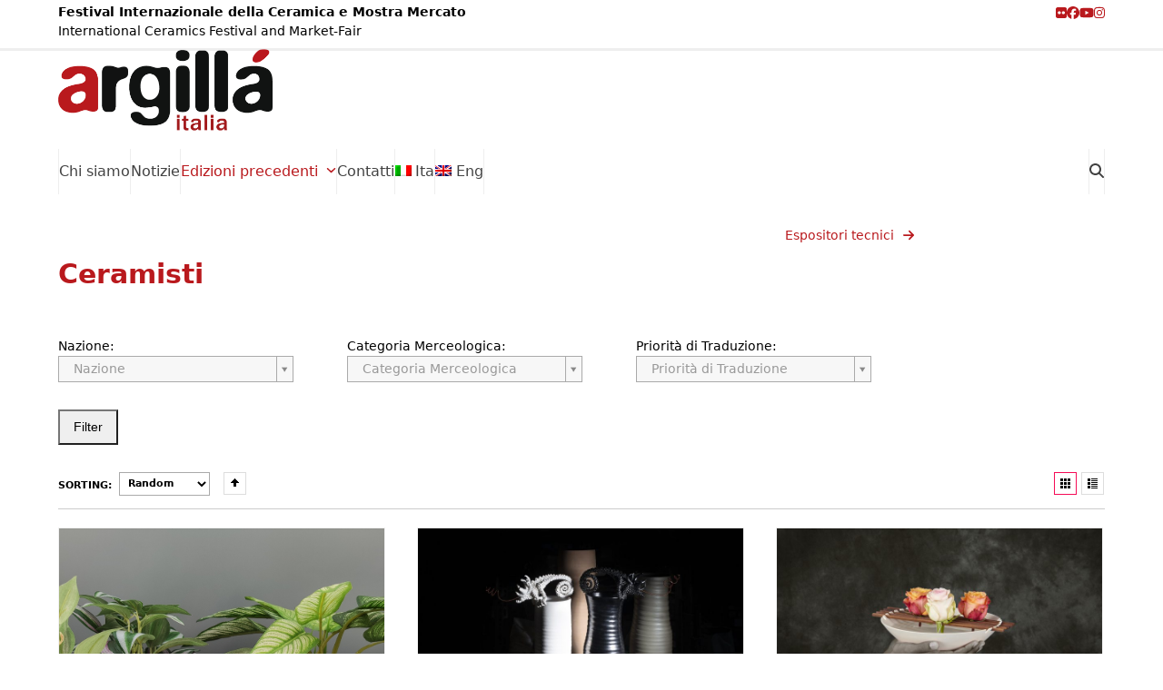

--- FILE ---
content_type: text/html; charset=UTF-8
request_url: https://www.argilla-italia.it/espositori-ceramisti/?set_order=desc&spg-page=5
body_size: 15773
content:
<!DOCTYPE html>
<html lang="it-IT" class="wpex-classic-style">
<head>
<meta charset="UTF-8">
<link rel="profile" href="http://gmpg.org/xfn/11">
<script type="text/javascript">
							var spg_ajax = "https://www.argilla-italia.it/wp-admin/admin-ajax.php";
							var spg_current_url = "https://www.argilla-italia.it/espositori-ceramisti/";
							</script><meta name='robots' content='index, follow, max-image-preview:large, max-snippet:-1, max-video-preview:-1' />
<meta name="viewport" content="width=device-width, initial-scale=1">

	<!-- This site is optimized with the Yoast SEO plugin v26.8 - https://yoast.com/product/yoast-seo-wordpress/ -->
	<title>Espositori Ceramisti - Argilla Italia</title>
	<meta name="description" content="Ceramisti" />
	<link rel="canonical" href="https://www.argilla-italia.it/espositori-ceramisti/" />
	<meta property="og:locale" content="it_IT" />
	<meta property="og:type" content="article" />
	<meta property="og:title" content="Espositori Ceramisti - Argilla Italia" />
	<meta property="og:url" content="https://www.argilla-italia.it/espositori-ceramisti/" />
	<meta property="og:site_name" content="Argilla Italia" />
	<meta property="article:publisher" content="https://www.facebook.com/argillaitalia/" />
	<meta property="article:modified_time" content="2022-07-25T10:38:58+00:00" />
	<meta name="twitter:card" content="summary_large_image" />
	<meta name="twitter:site" content="@argillaitalia" />
	<meta name="twitter:label1" content="Tempo di lettura stimato" />
	<meta name="twitter:data1" content="1 minuto" />
	<script type="application/ld+json" class="yoast-schema-graph">{"@context":"https://schema.org","@graph":[{"@type":"WebPage","@id":"https://www.argilla-italia.it/espositori-ceramisti/","url":"https://www.argilla-italia.it/espositori-ceramisti/","name":"Espositori Ceramisti - Argilla Italia","isPartOf":{"@id":"https://www.argilla-italia.it/#website"},"datePublished":"2018-07-24T13:26:55+00:00","dateModified":"2022-07-25T10:38:58+00:00","breadcrumb":{"@id":"https://www.argilla-italia.it/espositori-ceramisti/#breadcrumb"},"inLanguage":"it-IT","potentialAction":[{"@type":"ReadAction","target":["https://www.argilla-italia.it/espositori-ceramisti/"]}]},{"@type":"BreadcrumbList","@id":"https://www.argilla-italia.it/espositori-ceramisti/#breadcrumb","itemListElement":[{"@type":"ListItem","position":1,"name":"Home","item":"https://www.argilla-italia.it/"},{"@type":"ListItem","position":2,"name":"Espositori Ceramisti"}]},{"@type":"WebSite","@id":"https://www.argilla-italia.it/#website","url":"https://www.argilla-italia.it/","name":"Argilla Italia","description":"Festival Internazionale della Ceramica e Mostra Mercato","publisher":{"@id":"https://www.argilla-italia.it/#organization"},"potentialAction":[{"@type":"SearchAction","target":{"@type":"EntryPoint","urlTemplate":"https://www.argilla-italia.it/?s={search_term_string}"},"query-input":{"@type":"PropertyValueSpecification","valueRequired":true,"valueName":"search_term_string"}}],"inLanguage":"it-IT"},{"@type":"Organization","@id":"https://www.argilla-italia.it/#organization","name":"Argillà Italia","url":"https://www.argilla-italia.it/","logo":{"@type":"ImageObject","inLanguage":"it-IT","@id":"https://www.argilla-italia.it/#/schema/logo/image/","url":"https://www.argilla-italia.it/wp-content/uploads/2017/05/logo_argilla-italia.png","contentUrl":"https://www.argilla-italia.it/wp-content/uploads/2017/05/logo_argilla-italia.png","width":459,"height":175,"caption":"Argillà Italia"},"image":{"@id":"https://www.argilla-italia.it/#/schema/logo/image/"},"sameAs":["https://www.facebook.com/argillaitalia/","https://x.com/argillaitalia","https://www.youtube.com/user/argillaitalia"]}]}</script>
	<!-- / Yoast SEO plugin. -->


<link rel="alternate" type="application/rss+xml" title="Argilla Italia &raquo; Feed" href="https://www.argilla-italia.it/feed/" />
<link rel="alternate" type="application/rss+xml" title="Argilla Italia &raquo; Feed dei commenti" href="https://www.argilla-italia.it/comments/feed/" />
<link rel="alternate" title="oEmbed (JSON)" type="application/json+oembed" href="https://www.argilla-italia.it/wp-json/oembed/1.0/embed?url=https%3A%2F%2Fwww.argilla-italia.it%2Fespositori-ceramisti%2F" />
<link rel="alternate" title="oEmbed (XML)" type="text/xml+oembed" href="https://www.argilla-italia.it/wp-json/oembed/1.0/embed?url=https%3A%2F%2Fwww.argilla-italia.it%2Fespositori-ceramisti%2F&#038;format=xml" />
<style id='wp-img-auto-sizes-contain-inline-css'>
img:is([sizes=auto i],[sizes^="auto," i]){contain-intrinsic-size:3000px 1500px}
/*# sourceURL=wp-img-auto-sizes-contain-inline-css */
</style>
<link rel='stylesheet' id='js_composer_front-css' href='https://www.argilla-italia.it/wp-content/plugins/js_composer/assets/css/js_composer.min.css?ver=8.7.2' media='all' />
<link rel='stylesheet' id='events-manager-css' href='https://www.argilla-italia.it/wp-content/plugins/events-manager/includes/css/events-manager.min.css?ver=7.2.3.1' media='all' />
<link rel='stylesheet' id='wpml-legacy-dropdown-0-css' href='https://www.argilla-italia.it/wp-content/plugins/sitepress-multilingual-cms/templates/language-switchers/legacy-dropdown/style.min.css?ver=1' media='all' />
<style id='wpml-legacy-dropdown-0-inline-css'>
.wpml-ls-statics-shortcode_actions, .wpml-ls-statics-shortcode_actions .wpml-ls-sub-menu, .wpml-ls-statics-shortcode_actions a {border-color:#cdcdcd;}.wpml-ls-statics-shortcode_actions a, .wpml-ls-statics-shortcode_actions .wpml-ls-sub-menu a, .wpml-ls-statics-shortcode_actions .wpml-ls-sub-menu a:link, .wpml-ls-statics-shortcode_actions li:not(.wpml-ls-current-language) .wpml-ls-link, .wpml-ls-statics-shortcode_actions li:not(.wpml-ls-current-language) .wpml-ls-link:link {color:#444444;background-color:#ffffff;}.wpml-ls-statics-shortcode_actions .wpml-ls-sub-menu a:hover,.wpml-ls-statics-shortcode_actions .wpml-ls-sub-menu a:focus, .wpml-ls-statics-shortcode_actions .wpml-ls-sub-menu a:link:hover, .wpml-ls-statics-shortcode_actions .wpml-ls-sub-menu a:link:focus {color:#000000;background-color:#eeeeee;}.wpml-ls-statics-shortcode_actions .wpml-ls-current-language > a {color:#444444;background-color:#ffffff;}.wpml-ls-statics-shortcode_actions .wpml-ls-current-language:hover>a, .wpml-ls-statics-shortcode_actions .wpml-ls-current-language>a:focus {color:#000000;background-color:#eeeeee;}
/*# sourceURL=wpml-legacy-dropdown-0-inline-css */
</style>
<link rel='stylesheet' id='wpml-menu-item-0-css' href='https://www.argilla-italia.it/wp-content/plugins/sitepress-multilingual-cms/templates/language-switchers/menu-item/style.min.css?ver=1' media='all' />
<link rel='stylesheet' id='parent-style-css' href='https://www.argilla-italia.it/wp-content/themes/Total/style.css?ver=6.5' media='all' />
<link rel='stylesheet' id='wpex-style-css' href='https://www.argilla-italia.it/wp-content/themes/total-child-theme-master/style.css?ver=6.5' media='all' />
<link rel='stylesheet' id='wpex-mobile-menu-breakpoint-max-css' href='https://www.argilla-italia.it/wp-content/themes/Total/assets/css/frontend/breakpoints/max.min.css?ver=6.5' media='only screen and (max-width:959px)' />
<link rel='stylesheet' id='wpex-mobile-menu-breakpoint-min-css' href='https://www.argilla-italia.it/wp-content/themes/Total/assets/css/frontend/breakpoints/min.min.css?ver=6.5' media='only screen and (min-width:960px)' />
<link rel='stylesheet' id='vcex-shortcodes-css' href='https://www.argilla-italia.it/wp-content/themes/Total/assets/css/frontend/vcex-shortcodes.min.css?ver=6.5' media='all' />
<link rel='stylesheet' id='taxopress-frontend-css-css' href='https://www.argilla-italia.it/wp-content/plugins/simple-tags/assets/frontend/css/frontend.css?ver=3.42.0' media='all' />
<link rel='stylesheet' id='wpex-wpbakery-css' href='https://www.argilla-italia.it/wp-content/themes/Total/assets/css/frontend/wpbakery.min.css?ver=6.5' media='all' />
<link rel='stylesheet' id='post-transitions-css' href='https://www.argilla-italia.it/wp-content/plugins/sortable-post-grid/css/transitions.css?ver=357ffa8ee4c1ed4ca7e45188df849e1e' media='all' />
<link rel='stylesheet' id='post-select2-css' href='https://www.argilla-italia.it/wp-content/plugins/sortable-post-grid/css/select2.css?ver=357ffa8ee4c1ed4ca7e45188df849e1e' media='all' />
<link rel='stylesheet' id='post-sortable-normal-css' href='https://www.argilla-italia.it/wp-content/plugins/sortable-post-grid/css/sortable-normal.css?ver=357ffa8ee4c1ed4ca7e45188df849e1e' media='all' />
<link rel='stylesheet' id='post-select2-bootstrap-css' href='https://www.argilla-italia.it/wp-content/plugins/sortable-post-grid/css/select2-bootstrap.css?ver=357ffa8ee4c1ed4ca7e45188df849e1e' media='all' />
<script src="https://www.argilla-italia.it/wp-includes/js/jquery/jquery.min.js?ver=3.7.1" id="jquery-core-js"></script>
<script src="https://www.argilla-italia.it/wp-includes/js/jquery/jquery-migrate.min.js?ver=3.4.1" id="jquery-migrate-js"></script>
<script src="https://www.argilla-italia.it/wp-includes/js/jquery/ui/core.min.js?ver=1.13.3" id="jquery-ui-core-js"></script>
<script src="https://www.argilla-italia.it/wp-includes/js/jquery/ui/mouse.min.js?ver=1.13.3" id="jquery-ui-mouse-js"></script>
<script src="https://www.argilla-italia.it/wp-includes/js/jquery/ui/sortable.min.js?ver=1.13.3" id="jquery-ui-sortable-js"></script>
<script src="https://www.argilla-italia.it/wp-includes/js/jquery/ui/datepicker.min.js?ver=1.13.3" id="jquery-ui-datepicker-js"></script>
<script id="jquery-ui-datepicker-js-after">
jQuery(function(jQuery){jQuery.datepicker.setDefaults({"closeText":"Chiudi","currentText":"Oggi","monthNames":["Gennaio","Febbraio","Marzo","Aprile","Maggio","Giugno","Luglio","Agosto","Settembre","Ottobre","Novembre","Dicembre"],"monthNamesShort":["Gen","Feb","Mar","Apr","Mag","Giu","Lug","Ago","Set","Ott","Nov","Dic"],"nextText":"Prossimo","prevText":"Precedente","dayNames":["domenica","luned\u00ec","marted\u00ec","mercoled\u00ec","gioved\u00ec","venerd\u00ec","sabato"],"dayNamesShort":["Dom","Lun","Mar","Mer","Gio","Ven","Sab"],"dayNamesMin":["D","L","M","M","G","V","S"],"dateFormat":"d MM yy","firstDay":1,"isRTL":false});});
//# sourceURL=jquery-ui-datepicker-js-after
</script>
<script src="https://www.argilla-italia.it/wp-includes/js/jquery/ui/resizable.min.js?ver=1.13.3" id="jquery-ui-resizable-js"></script>
<script src="https://www.argilla-italia.it/wp-includes/js/jquery/ui/draggable.min.js?ver=1.13.3" id="jquery-ui-draggable-js"></script>
<script src="https://www.argilla-italia.it/wp-includes/js/jquery/ui/controlgroup.min.js?ver=1.13.3" id="jquery-ui-controlgroup-js"></script>
<script src="https://www.argilla-italia.it/wp-includes/js/jquery/ui/checkboxradio.min.js?ver=1.13.3" id="jquery-ui-checkboxradio-js"></script>
<script src="https://www.argilla-italia.it/wp-includes/js/jquery/ui/button.min.js?ver=1.13.3" id="jquery-ui-button-js"></script>
<script src="https://www.argilla-italia.it/wp-includes/js/jquery/ui/dialog.min.js?ver=1.13.3" id="jquery-ui-dialog-js"></script>
<script id="events-manager-js-extra">
var EM = {"ajaxurl":"https://www.argilla-italia.it/wp-admin/admin-ajax.php?em_lang=it_IT&lang=it","locationajaxurl":"https://www.argilla-italia.it/wp-admin/admin-ajax.php?action=locations_search&em_lang=it_IT&lang=it","firstDay":"1","locale":"it","dateFormat":"yy-mm-dd","ui_css":"https://www.argilla-italia.it/wp-content/plugins/events-manager/includes/css/jquery-ui/build.min.css","show24hours":"1","is_ssl":"1","autocomplete_limit":"10","calendar":{"breakpoints":{"small":560,"medium":908,"large":false},"month_format":"M Y"},"phone":"","datepicker":{"format":"d/m","locale":"it"},"search":{"breakpoints":{"small":650,"medium":850,"full":false}},"url":"https://www.argilla-italia.it/wp-content/plugins/events-manager","assets":{"input.em-uploader":{"js":{"em-uploader":{"url":"https://www.argilla-italia.it/wp-content/plugins/events-manager/includes/js/em-uploader.js?v=7.2.3.1","event":"em_uploader_ready"}}},".em-event-editor":{"js":{"event-editor":{"url":"https://www.argilla-italia.it/wp-content/plugins/events-manager/includes/js/events-manager-event-editor.js?v=7.2.3.1","event":"em_event_editor_ready"}},"css":{"event-editor":"https://www.argilla-italia.it/wp-content/plugins/events-manager/includes/css/events-manager-event-editor.min.css?v=7.2.3.1"}},".em-recurrence-sets, .em-timezone":{"js":{"luxon":{"url":"luxon/luxon.js?v=7.2.3.1","event":"em_luxon_ready"}}},".em-booking-form, #em-booking-form, .em-booking-recurring, .em-event-booking-form":{"js":{"em-bookings":{"url":"https://www.argilla-italia.it/wp-content/plugins/events-manager/includes/js/bookingsform.js?v=7.2.3.1","event":"em_booking_form_js_loaded"}}},"#em-opt-archetypes":{"js":{"archetypes":"https://www.argilla-italia.it/wp-content/plugins/events-manager/includes/js/admin-archetype-editor.js?v=7.2.3.1","archetypes_ms":"https://www.argilla-italia.it/wp-content/plugins/events-manager/includes/js/admin-archetypes.js?v=7.2.3.1","qs":"qs/qs.js?v=7.2.3.1"}}},"cached":"1","txt_search":"Cerca","txt_searching":"Ricerca in corso...","txt_loading":"Caricamento in corso...","event_detach_warning":"Sei sicuro di voler scollegare questo evento ricorrente? Se si esegue questa operazione, questo sar\u00e0 indipendente dal modello di ricorrenza.\n\nTutte le traduzioni di questo evento verranno staccate dall'evento ricorrente.","delete_recurrence_warning":"Sei sicuro di voler cancellare tutte le ricorrenze di questo evento? Tutti gli eventi saranno spostati nel cestino."};
//# sourceURL=events-manager-js-extra
</script>
<script src="https://www.argilla-italia.it/wp-content/plugins/events-manager/includes/js/events-manager.js?ver=7.2.3.1" id="events-manager-js"></script>
<script src="https://www.argilla-italia.it/wp-content/plugins/events-manager/includes/external/flatpickr/l10n/it.js?ver=7.2.3.1" id="em-flatpickr-localization-js"></script>
<script src="https://www.argilla-italia.it/wp-content/plugins/sitepress-multilingual-cms/templates/language-switchers/legacy-dropdown/script.min.js?ver=1" id="wpml-legacy-dropdown-0-js"></script>
<script id="wpex-core-js-extra">
var wpex_theme_params = {"selectArrowIcon":"\u003Cspan class=\"wpex-select-arrow__icon wpex-icon--sm wpex-flex wpex-icon\" aria-hidden=\"true\"\u003E\u003Csvg viewBox=\"0 0 24 24\" xmlns=\"http://www.w3.org/2000/svg\"\u003E\u003Crect fill=\"none\" height=\"24\" width=\"24\"/\u003E\u003Cg transform=\"matrix(0, -1, 1, 0, -0.115, 23.885)\"\u003E\u003Cpolygon points=\"17.77,3.77 16,2 6,12 16,22 17.77,20.23 9.54,12\"/\u003E\u003C/g\u003E\u003C/svg\u003E\u003C/span\u003E","customSelects":".widget_categories form,.widget_archive select,.vcex-form-shortcode select","scrollToHash":"1","localScrollFindLinks":"1","localScrollHighlight":"1","localScrollUpdateHash":"1","scrollToHashTimeout":"500","localScrollTargets":"li.local-scroll a, a.local-scroll, .local-scroll-link, .local-scroll-link \u003E a,.sidr-class-local-scroll-link,li.sidr-class-local-scroll \u003E span \u003E a,li.sidr-class-local-scroll \u003E a","scrollToBehavior":"smooth"};
//# sourceURL=wpex-core-js-extra
</script>
<script src="https://www.argilla-italia.it/wp-content/themes/Total/assets/js/frontend/core.min.js?ver=6.5" id="wpex-core-js" defer data-wp-strategy="defer"></script>
<script id="wpex-inline-js-after">
!function(){const e=document.querySelector("html"),t=()=>{const t=window.innerWidth-document.documentElement.clientWidth;t&&e.style.setProperty("--wpex-scrollbar-width",`${t}px`)};t(),window.addEventListener("resize",(()=>{t()}))}();
//# sourceURL=wpex-inline-js-after
</script>
<script src="https://www.argilla-italia.it/wp-content/themes/Total/assets/js/frontend/search/drop-down.min.js?ver=6.5" id="wpex-search-drop_down-js" defer data-wp-strategy="defer"></script>
<script id="wpex-sticky-main-nav-js-extra">
var wpex_sticky_main_nav_params = {"breakpoint":"959"};
//# sourceURL=wpex-sticky-main-nav-js-extra
</script>
<script src="https://www.argilla-italia.it/wp-content/themes/Total/assets/js/frontend/sticky/main-nav.min.js?ver=6.5" id="wpex-sticky-main-nav-js" defer data-wp-strategy="defer"></script>
<script id="wpex-mobile-menu-sidr-js-extra">
var wpex_mobile_menu_sidr_params = {"breakpoint":"959","i18n":{"openSubmenu":"Aprire il sottomenu di %s","closeSubmenu":"Chiudere il sottomenu di %s"},"openSubmenuIcon":"\u003Cspan class=\"wpex-open-submenu__icon wpex-transition-transform wpex-duration-300 wpex-icon\" aria-hidden=\"true\"\u003E\u003Csvg xmlns=\"http://www.w3.org/2000/svg\" viewBox=\"0 0 448 512\"\u003E\u003Cpath d=\"M201.4 342.6c12.5 12.5 32.8 12.5 45.3 0l160-160c12.5-12.5 12.5-32.8 0-45.3s-32.8-12.5-45.3 0L224 274.7 86.6 137.4c-12.5-12.5-32.8-12.5-45.3 0s-12.5 32.8 0 45.3l160 160z\"/\u003E\u003C/svg\u003E\u003C/span\u003E","source":"#site-navigation, #mobile-menu-search","side":"right","dark_surface":"1","displace":"","aria_label":"Mobile menu","aria_label_close":"Close mobile menu","class":["wpex-mobile-menu"],"speed":"300"};
//# sourceURL=wpex-mobile-menu-sidr-js-extra
</script>
<script src="https://www.argilla-italia.it/wp-content/themes/Total/assets/js/frontend/mobile-menu/sidr.min.js?ver=6.5" id="wpex-mobile-menu-sidr-js" defer data-wp-strategy="defer"></script>
<script src="https://www.argilla-italia.it/wp-content/plugins/simple-tags/assets/frontend/js/frontend.js?ver=3.42.0" id="taxopress-frontend-js-js"></script>
<script></script><link rel="https://api.w.org/" href="https://www.argilla-italia.it/wp-json/" /><link rel="alternate" title="JSON" type="application/json" href="https://www.argilla-italia.it/wp-json/wp/v2/pages/2541" /><link rel="EditURI" type="application/rsd+xml" title="RSD" href="https://www.argilla-italia.it/xmlrpc.php?rsd" />

<link rel='shortlink' href='https://www.argilla-italia.it/?p=2541' />
<meta name="generator" content="WPML ver:4.8.6 stt:1,27;" />
<!-- Analytics by WP Statistics - https://wp-statistics.com -->
<link rel="icon" href="https://www.argilla-italia.it/wp-content/uploads/2017/05/favicon32-1.png" sizes="32x32"><link rel="shortcut icon" href="https://www.argilla-italia.it/wp-content/uploads/2017/05/favicon32-1.png"><link rel="apple-touch-icon" href="https://www.argilla-italia.it/wp-content/uploads/2017/05/favicon57-1.png" sizes="57x57" ><link rel="apple-touch-icon" href="https://www.argilla-italia.it/wp-content/uploads/2017/05/favicon76-1.png" sizes="76x76" ><link rel="apple-touch-icon" href="https://www.argilla-italia.it/wp-content/uploads/2017/05/favicon120-1.png" sizes="120x120"><link rel="apple-touch-icon" href="https://www.argilla-italia.it/wp-content/uploads/2017/05/favicon152-1.png" sizes="114x114"><style type="text/css">a.st_tag, a.internal_tag, .st_tag, .internal_tag { text-decoration: underline !important; }</style><noscript><style>body:not(.content-full-screen) .wpex-vc-row-stretched[data-vc-full-width-init="false"]{visibility:visible;}</style></noscript>		<style id="wp-custom-css">
			.main-navigation-ul li.menu-item{margin-bottom:0;}.events-table .event-categories{margin:0 0 0px 30px !important;}.events-table .event-categories li{margin-bottom:0px;}ul.calendario-argilla{display:inline;list-style:none;!important}ul.calendario-argilla li{float:left;margin-right:20px;!important}.not-sticky .logo-argilla{display:none;}.logo-argilla{width:90px;float:inherit;margin:0 20px 0 0;}#festival{float:left;}.header-two-aside{float:none;}#site-logo{margin-right:20px;}.contatto-argilla{float:inherit;}#argilladate{font-size:16px;line-height:24px;text-align:left;float:right;}.provider{padding:0 3px;display:table-cell;text-align:center;font-size:10px;line-height:12px;font-family:open-sans,sans-serif;color:#fff;width:33%;}.provider img{max-height:90px;}.top-bar-left.has-content .top-bar-menu{margin-left:20px;z-index:999999;}.top-bar-menu,.top-bar-menu li{display:block;float:right!important;padding:0 5px;}div.spg-post-meta:nth-child(2),div.spg-post-meta:nth-child(3){display:none;}@media all and (min-width:960px){.single-portfolio #content .entry.clr,.single-staff #content .entry.clr,.wpex-social-share-wrap.clr.position-vertical{width:50%;float:left;}.single-portfolio #portfolio-single-media,.single-staff #staff-single-media{width:50%;float:right;}}@media all and (max-width:768px){.vasi{display:none;}#argilladate{font-size:13px;}#festival{display:none;}.logo-argilla{margin:0 auto;}#top-bar-content{float:left!important;}}@media all and (max-width:425px){.contatto-argilla{display:none;}}@media only screen and (max-width:959px) and (min-width:355px){#footer-widgets .col-1,#footer-widgets .col-2{width:50%!important;}#wrap .wpex-row .col.col-1,#wrap .wpex-row .col.col-2{width:50%!important;}}/* MAPPA */table.events-table{width:100%;margin:20px 0;}table.events-table th.event-time{width:30% !important;}table.events-table th.event-description{width:70% !important;}@media (max-width:767px){table.events-table th.event-time{width:40% !important;}table.events-table th.event-description{width:60% !important;}th,td{padding:5px 10px !important;font-size:12px;}.lista-evento--titolo{font-size:15px;margin:0 0 10px;}.spg-custom-tax{margin-top:5px !important;width:100%;padding:0px;}.spg-custom-tax div{width:100%;}.spg-custom-tax div a{height:40px !important;padding:5px !important;line-height:30px !important;}}@media (min-width:768px) and (max-width:991px){table.events-table th.event-time{width:40% !important;}table.events-table th.event-description{width:60% !important;}th,td{padding:5px 10px !important;font-size:15px;}.lista-evento--titolo{font-size:18px;margin:0 0 10px;}}@media (min-width:992px) and (max-width:1199px){table.events-table th.event-time{width:30% !important;}table.events-table th.event-description{width:70% !important;}th,td{padding:5px 10px !important;font-size:15px;}.lista-evento--titolo{font-size:18px;margin:0 0 10px;}}@media (min-width:1200px){table.events-table th.event-time{width:30% !important;}table.events-table th.event-description{width:70% !important;}th,td{padding:5px 10px !important;font-size:15px;}.lista-evento--titolo{font-size:18px;margin:0 0 10px;}}div.spg-post-meta:nth-child(2){display:none;}thead tr{background:#08415C !important;color:#FFFFFF;}tr:nth-child(even){background:#DEE5E5;}tr:nth-child(odd){background:#FFFFFF;}td p{margin:5px 0;}td p i{margin-right:5px;}.lista-evento--titolo{font-weight:bold;color:#b9191d;}.lista-evento--categoria{margin:0;font-weight:bold;}.lista-evento--tag{margin:0;}.lista-evento--tag a{color:#000;}/* elementi della google maps,include una lista di eventi appartenenti ad un determinato luogo */.em-map-balloon .em-map-balloon-content{padding-bottom:0px !important;}.em-map-balloon-content ul{list-style:none;margin:0;}.em-map-balloon-content li{list-style:none;margin:0;}.em-map-balloon-content ul li{/*margin-bottom:10px;*/}.mappa-evento--luogo{border-bottom:2px solid #000;padding:3px 0;margin-bottom:10px;}.mappa-evento--titolo{font-weight:bold;margin-bottom:5px;}.mappa-evento--data{margin:0px;}.mappa-evento--data i{margin-right:2px;}.mappa-evento--ora{margin:0px;}.mappa-evento--ora i{margin-right:2px;}/* pagina tags,include una lista di eventi appartenenti ad un determinato tag */.single-page-content ul{list-style:none;margin:0;}.single-page-content ul li{padding:10px;}.single-page-content ul li:nth-child(even){background:#DEE5E5;}.single-page-content ul li:nth-child(odd){background:#FFFFFF;}.tag-evento--titolo{font-weight:bold;margin-bottom:5px;}.tag-evento--data{margin:0px;}.tag-evento--data i{margin-right:2px;}.tag-evento--ora{margin:0px;}.tag-evento--ora i{margin-right:2px;}.tag-evento--luogo{margin:0px;}.tag-evento--luogo i{margin-right:2px;}.tag-evento--categoria{margin:0;font-weight:bold;}/* pagina catgs,include una lista di eventi appartenenti ad un determinato catg */.catg-evento--titolo{font-weight:bold;margin-bottom:5px;}.catg-evento--data{margin:0px;}.catg-evento--data i{margin-right:2px;}.catg-evento--ora{margin:0px;}.catg-evento--ora i{margin-right:2px;}.catg-evento--luogo{margin:0px;}.catg-evento--luogo i{margin-right:2px;}.catg-evento--tag{margin:0;font-weight:bold;}.catg-evento--tag a,.tag-evento--categoria a{color:#000000;}/* search box custom nella pagina lista di eventi *//* eventi-search */.em-search-wrapper{width:39%;float:left;}.em-location-map-container{width:60%!important;float:right;}@media (max-width:767px){.em-search-wrapper,.em-location-map-container{width:88%!important;float:none!important;}}div.css-search{background:#b9191d;border:0;border-radius:0;padding:10px;min-height:40px;position:relative;-moz-border-radius:3px;margin-bottom:10px;/* -webkit-border-radius:3px;*/}div.css-search input{width:46%;color:#000;/* border:2px solid #b9191d;*/background:white;line-height:18px;font-size:18px;text-align:center;border:none;}div.css-search.has-advanced div.em-search-main{padding-bottom:10px;border-bottom:2px solid #dedede;}div.css-search div.em-search-main div{display:inline;}div.css-search div.em-search-text{margin-right:5px;/* padding-left:30px;*//* background:url(../images/search-mag-ico.png) 0px 5px no-repeat;*/}div.css-search div.em-search-field{padding-bottom:10px;/*border-bottom:2px solid #dedede;*/margin-bottom:10px;}div.em-search.css-search label{display:inline;font-size:14px;vertical-align:middle;}div.css-search input.em-search-text,div.css-search input.em-search-geo{width:auto;font-size:18px;line-height:18px;padding:10px 5px;border:none;outline:none !important;color:#666;text-overflow:ellipsis;display:inline-block;text-align:left;}div.css-search div.em-search-main .em-search-submit{position:absolute;top:59px;right:-59px;-moz-box-shadow:0px 0px 0px 0px #ffffff;/* -webkit-box-shadow:0px 0px 0px 0px #ffffff;*//* box-shadow:0px 0px 0px 0px #ffffff;*/background:#b9191d;-moz-border-radius:6px;/* -webkit-border-radius:6px;*/border-radius:36px;/* border:1px solid #dcdcdc;*/display:inline-block;color:white;font-weight:bold;padding:10px 12px;text-decoration:none;text-shadow:1px 1px 0px #c7c5c7;line-height:16px;}div.css-search div.em-search-advanced,div.css-search div.em-search-options{padding-top:10px;}events_manager.css?ver=5.8:18 div.em-search.css-search div{display:block;}div.css-search div.em-search-field{}div.css-search div.em-search-text{margin:0px 0px 0px 5px;padding-left:5px;background:none;}div.css-search div.em-search-advanced label>span{display:block;color:#fff;min-width:100px;font-size:14px;line-height:14px;padding-bottom:5px;}div.css-search input{width:46%;color:#000;/* border:2px solid #b9191d;*/background:white;line-height:18px;font-size:18px;text-align:center;border:none;}div.css-search input,div.css-search select{padding:10px 5px;line-height:14px;font-size:14px;width:100%;}.event-categories{margin:0 0 65px 30px!important;}li{margin-bottom:20px;}.catg-evento--titolo{font-size:20px;margin-bottom:5px;}.single-location article div{display:none;}.evento-data-luogo{width:46%;float:left;}.meta-author{display:none !important;}.em-event-time{display:none !important;}.sidr a{color:#fff;border:0;transition:all 0.15s ease-in-out;}/*per l'embed responsive dei video yt-nocookie*/.video-container{position:relative;width:100%;padding-bottom:56.25%;/* 16:9 */height:0;overflow:hidden;}.video-container iframe{position:absolute;top:0;left:0;width:100%;height:100%;}		</style>
		<style type="text/css" data-type="vc_shortcodes-custom-css">.vc_custom_1533207290083{margin-top: 35px !important;}.vc_custom_1533207621310{margin-bottom: 0px !important;}.vc_custom_1533207634791{margin-bottom: 0px !important;}</style><noscript><style> .wpb_animate_when_almost_visible { opacity: 1; }</style></noscript><style data-type="wpex-css" id="wpex-css">/*COLOR PALETTE*/:root{--wpex-palette-10163-color:#0f1111;--wpex-palette-10162-color:#b9191d;}.has-palette-10163-background-color,.wp-block-button__link.has-palette-10163-background-color{background-color:var(--wpex-palette-10163-color);}.has-palette-10163-border-color,.wp-block-button__link.has-palette-10163-border-color{border-color:var(--wpex-palette-10163-color);}.has-palette-10163-color,.wp-block-button__link.has-palette-10163-color{color:var(--wpex-palette-10163-color);}.has-palette-10162-background-color,.wp-block-button__link.has-palette-10162-background-color{background-color:var(--wpex-palette-10162-color);}.has-palette-10162-border-color,.wp-block-button__link.has-palette-10162-border-color{border-color:var(--wpex-palette-10162-color);}.has-palette-10162-color,.wp-block-button__link.has-palette-10162-color{color:var(--wpex-palette-10162-color);}/*TYPOGRAPHY*/:root{--wpex-body-font-size:14px;--wpex-body-color:#000000;}.main-navigation-ul .link-inner{font-size:16px;}/*ADVANCED STYLING CSS*/#site-logo .logo-img{max-height:90px;width:auto;}/*CUSTOMIZER STYLING*/:root{--wpex-accent:#b9191d;--wpex-accent-alt:#b9191d;--wpex-btn-border-radius:0px;--wpex-btn-color:#ffffff;--wpex-btn-bg:#b9191d;--wpex-hover-btn-bg:#670f10;--wpex-vc-column-inner-margin-bottom:40px;}.page-header.wpex-supports-mods .page-header-title{color:#b9191d;}#top-bar{padding-block-end:5px;}#top-bar-social a.wpex-social-btn-no-style{color:#b9191d;}.header-padding{padding-block-end:0px;}.logo-padding{padding-block-end:20px;}#site-navigation-wrap{--wpex-hover-main-nav-link-color:#ffffff;--wpex-active-main-nav-link-color:#b9191d;--wpex-hover-main-nav-link-bg:#b9191d;--wpex-dropmenu-bg:#b9191d;--wpex-dropmenu-caret-bg:#b9191d;--wpex-dropmenu-border-color:#ffffff;--wpex-dropmenu-caret-border-color:#ffffff;--wpex-megamenu-divider-color:#ffffff;--wpex-dropmenu-link-color:#ffffff;--wpex-hover-dropmenu-link-color:#b9191d;--wpex-hover-dropmenu-link-bg:#ffffff;}#footer{color:#ffffff;--wpex-heading-color:#ffffff;--wpex-text-2:#ffffff;--wpex-text-3:#ffffff;--wpex-text-4:#ffffff;}#footer-bottom{--wpex-link-color:#ffffff;--wpex-hover-link-color:#ffffff;--wpex-hover-link-color:#b9191d;}</style></head>

<body class="wp-singular page-template-default page page-id-2541 wp-custom-logo wp-embed-responsive wp-theme-Total wp-child-theme-total-child-theme-master wpml-language-it wpex-theme wpex-responsive full-width-main-layout has-composer wpex-live-site site-full-width content-full-width has-topbar sidebar-widget-icons hasnt-overlay-header page-header-disabled has-mobile-menu wpex-mobile-toggle-menu-icon_buttons wpex-share-p-vertical wpex-no-js wpb-js-composer js-comp-ver-8.7.2 vc_responsive">

	
<a href="#content" class="skip-to-content">Skip to content</a>

	
	<span data-ls_id="#site_top" tabindex="-1"></span>
	<div id="outer-wrap" class="wpex-overflow-clip">
		
		
		
		<div id="wrap" class="wpex-clr">

			
			<div id="top-bar-wrap" class="wpex-border-b wpex-border-main wpex-border-solid wpex-text-sm hide-at-mm-breakpoint wpex-print-hidden">
			<div id="top-bar" class="container wpex-relative wpex-py-15 wpex-md-flex wpex-justify-between wpex-items-center wpex-text-center wpex-md-text-initial">
	<div id="top-bar-content" class="has-content top-bar-left wpex-clr"><div id="festival"><strong>Festival Internazionale della Ceramica e Mostra Mercato</strong><br>
International Ceramics Festival and Market-Fair</div></div>


<div id="top-bar-social" class="top-bar-right wpex-mt-10 wpex-md-mt-0 social-style-none"><ul id="top-bar-social-list" class="wpex-inline-flex wpex-flex-wrap wpex-gap-y-5 wpex-list-none wpex-m-0 wpex-last-mr-0 wpex-gap-x-15 wpex-justify-center wpex-md-justify-start"><li class="top-bar-social-list__item"><a href="https://www.flickr.com/photos/argillaitalia/albums" target="_blank" class="top-bar-social-list__link wpex-flickr wpex-social-btn wpex-social-btn-no-style" rel="noopener noreferrer"><span class="wpex-icon" aria-hidden="true"><svg xmlns="http://www.w3.org/2000/svg" viewBox="0 0 27 32"><path d="M22.286 2.286q2.125 0 3.634 1.509t1.509 3.634v17.143q0 2.125-1.509 3.634t-3.634 1.509h-17.143q-2.125 0-3.634-1.509t-1.509-3.634v-17.143q0-2.125 1.509-3.634t3.634-1.509h17.143zM12.464 16q0-1.571-1.107-2.679t-2.679-1.107-2.679 1.107-1.107 2.679 1.107 2.679 2.679 1.107 2.679-1.107 1.107-2.679zM22.536 16q0-1.571-1.107-2.679t-2.679-1.107-2.679 1.107-1.107 2.679 1.107 2.679 2.679 1.107 2.679-1.107 1.107-2.679z"></path></svg></span><span class="screen-reader-text">Flickr</span></a></li><li class="top-bar-social-list__item"><a href="https://www.facebook.com/argillaitalia/" target="_blank" class="top-bar-social-list__link wpex-facebook wpex-social-btn wpex-social-btn-no-style" rel="noopener noreferrer"><span class="wpex-icon" aria-hidden="true"><svg xmlns="http://www.w3.org/2000/svg" viewBox="0 0 512 512"><path d="M512 256C512 114.6 397.4 0 256 0S0 114.6 0 256C0 376 82.7 476.8 194.2 504.5V334.2H141.4V256h52.8V222.3c0-87.1 39.4-127.5 125-127.5c16.2 0 44.2 3.2 55.7 6.4V172c-6-.6-16.5-1-29.6-1c-42 0-58.2 15.9-58.2 57.2V256h83.6l-14.4 78.2H287V510.1C413.8 494.8 512 386.9 512 256h0z"/></svg></span><span class="screen-reader-text">Facebook</span></a></li><li class="top-bar-social-list__item"><a href="https://www.youtube.com/user/argillaitalia" target="_blank" class="top-bar-social-list__link wpex-youtube wpex-social-btn wpex-social-btn-no-style" rel="noopener noreferrer"><span class="wpex-icon" aria-hidden="true"><svg xmlns="http://www.w3.org/2000/svg" viewBox="0 0 576 512"><path d="M549.7 124.1c-6.3-23.7-24.8-42.3-48.3-48.6C458.8 64 288 64 288 64S117.2 64 74.6 75.5c-23.5 6.3-42 24.9-48.3 48.6-11.4 42.9-11.4 132.3-11.4 132.3s0 89.4 11.4 132.3c6.3 23.7 24.8 41.5 48.3 47.8C117.2 448 288 448 288 448s170.8 0 213.4-11.5c23.5-6.3 42-24.2 48.3-47.8 11.4-42.9 11.4-132.3 11.4-132.3s0-89.4-11.4-132.3zm-317.5 213.5V175.2l142.7 81.2-142.7 81.2z"/></svg></span><span class="screen-reader-text">YouTube</span></a></li><li class="top-bar-social-list__item"><a href="https://www.instagram.com/argilla.italia/" target="_blank" class="top-bar-social-list__link wpex-instagram wpex-social-btn wpex-social-btn-no-style" rel="noopener noreferrer"><span class="wpex-icon" aria-hidden="true"><svg xmlns="http://www.w3.org/2000/svg" viewBox="0 0 448 512"><path d="M224.1 141c-63.6 0-114.9 51.3-114.9 114.9s51.3 114.9 114.9 114.9S339 319.5 339 255.9 287.7 141 224.1 141zm0 189.6c-41.1 0-74.7-33.5-74.7-74.7s33.5-74.7 74.7-74.7 74.7 33.5 74.7 74.7-33.6 74.7-74.7 74.7zm146.4-194.3c0 14.9-12 26.8-26.8 26.8-14.9 0-26.8-12-26.8-26.8s12-26.8 26.8-26.8 26.8 12 26.8 26.8zm76.1 27.2c-1.7-35.9-9.9-67.7-36.2-93.9-26.2-26.2-58-34.4-93.9-36.2-37-2.1-147.9-2.1-184.9 0-35.8 1.7-67.6 9.9-93.9 36.1s-34.4 58-36.2 93.9c-2.1 37-2.1 147.9 0 184.9 1.7 35.9 9.9 67.7 36.2 93.9s58 34.4 93.9 36.2c37 2.1 147.9 2.1 184.9 0 35.9-1.7 67.7-9.9 93.9-36.2 26.2-26.2 34.4-58 36.2-93.9 2.1-37 2.1-147.8 0-184.8zM398.8 388c-7.8 19.6-22.9 34.7-42.6 42.6-29.5 11.7-99.5 9-132.1 9s-102.7 2.6-132.1-9c-19.6-7.8-34.7-22.9-42.6-42.6-11.7-29.5-9-99.5-9-132.1s-2.6-102.7 9-132.1c7.8-19.6 22.9-34.7 42.6-42.6 29.5-11.7 99.5-9 132.1-9s102.7-2.6 132.1 9c19.6 7.8 34.7 22.9 42.6 42.6 11.7 29.5 9 99.5 9 132.1s2.7 102.7-9 132.1z"/></svg></span><span class="screen-reader-text">Instagram</span></a></li></ul></div></div>
		</div>
		<header id="site-header" class="header-two wpex-dropdowns-shadow-one dyn-styles wpex-print-hidden wpex-relative wpex-clr">
				<div id="site-header-inner" class="header-two-inner header-padding container wpex-relative wpex-h-100 wpex-py-30 wpex-clr">
<div id="site-logo" class="site-branding header-two-logo logo-padding wpex-flex wpex-items-center wpex-float-left">
	<div id="site-logo-inner" ><a id="site-logo-link" href="https://www.argilla-italia.it/" rel="home" class="main-logo"><img src="https://www.argilla-italia.it/wp-content/uploads/2017/05/logo_argilla-italia.png" alt="Argilla Italia" class="logo-img wpex-h-auto wpex-max-w-100 wpex-align-middle" width="459" height="90" data-no-retina data-skip-lazy fetchpriority="high"></a></div>

</div>
<div class="header-aside-mobile-spacer wpex-pt-20 wpex-clear wpex-min-hidden"></div>
	<aside id="header-aside" class="header-two-aside wpex-min-float-right wpex-min-text-right wpex-text-md">
		<div class="header-aside-content wpex-clr"></div>
			</aside>


<div id="mobile-menu" class="wpex-mobile-menu-toggle show-at-mm-breakpoint wpex-flex wpex-items-center wpex-absolute wpex-top-50 -wpex-translate-y-50 wpex-right-0">
	<div class="wpex-inline-flex wpex-items-center"><a href="#" class="mobile-menu-toggle" role="button" aria-expanded="false"><span class="mobile-menu-toggle__icon wpex-flex"><span class="wpex-hamburger-icon wpex-hamburger-icon--inactive wpex-hamburger-icon--animate" aria-hidden="true"><span></span></span></span><span class="screen-reader-text" data-open-text>Open mobile menu</span><span class="screen-reader-text" data-open-text>Close mobile menu</span></a></div>
</div>

</div>
		
<div id="site-navigation-wrap" class="navbar-style-two navbar-allows-inner-bg wpex-z-sticky navbar-fixed-line-height fixed-nav hide-at-mm-breakpoint wpex-clr wpex-print-hidden">
	<nav id="site-navigation" class="navigation main-navigation main-navigation-two container wpex-relative wpex-clr" aria-label="Main menu"><ul id="menu-main" class="main-navigation-ul dropdown-menu wpex-dropdown-menu wpex-dropdown-menu--onhover"><li id="menu-item-47" class="menu-item menu-item-type-post_type menu-item-object-page menu-item-47"><a href="https://www.argilla-italia.it/chi-siamo/"><span class="link-inner">Chi siamo</span></a></li>
<li id="menu-item-20" class="menu-item menu-item-type-post_type menu-item-object-page menu-item-20"><a href="https://www.argilla-italia.it/notizie/"><span class="link-inner">Notizie</span></a></li>
<li id="menu-item-9166" class="menu-item menu-item-type-custom menu-item-object-custom current-menu-ancestor menu-item-has-children menu-item-9166 dropdown"><a href="#"><span class="link-inner">Edizioni precedenti <span class="nav-arrow top-level"><span class="nav-arrow__icon wpex-icon wpex-icon--xs" aria-hidden="true"><svg xmlns="http://www.w3.org/2000/svg" viewBox="0 0 448 512"><path d="M201.4 342.6c12.5 12.5 32.8 12.5 45.3 0l160-160c12.5-12.5 12.5-32.8 0-45.3s-32.8-12.5-45.3 0L224 274.7 86.6 137.4c-12.5-12.5-32.8-12.5-45.3 0s-12.5 32.8 0 45.3l160 160z"/></svg></span></span></span></a>
<ul class="sub-menu">
	<li id="menu-item-10044" class="menu-item menu-item-type-custom menu-item-object-custom menu-item-10044"><a target="_blank" rel="noopener" href="https://2024.argilla-italia.it/"><span class="link-inner">Argillà Italia 2024 ↗</span></a></li>
	<li id="menu-item-9164" class="menu-item menu-item-type-custom menu-item-object-custom current-menu-ancestor menu-item-has-children menu-item-9164 dropdown"><a href="#"><span class="link-inner">Argillà Italia 2022 <span class="nav-arrow second-level"><span class="nav-arrow__icon wpex-icon wpex-icon--xs wpex-icon--bidi" aria-hidden="true"><svg xmlns="http://www.w3.org/2000/svg" viewBox="0 0 320 512"><path d="M278.6 233.4c12.5 12.5 12.5 32.8 0 45.3l-160 160c-12.5 12.5-32.8 12.5-45.3 0s-12.5-32.8 0-45.3L210.7 256 73.4 118.6c-12.5-12.5-12.5-32.8 0-45.3s32.8-12.5 45.3 0l160 160z"/></svg></span></span></span></a>
	<ul class="sub-menu">
		<li id="menu-item-6883" class="menu-item menu-item-type-post_type menu-item-object-page menu-item-6883"><a href="https://www.argilla-italia.it/argilla-italia-2022/"><span class="link-inner">Argillà Italia 2022</span></a></li>
		<li id="menu-item-8963" class="menu-item menu-item-type-custom menu-item-object-custom current-menu-ancestor current-menu-parent menu-item-has-children menu-item-8963 dropdown"><a href="#"><span class="link-inner">Espositori <span class="nav-arrow second-level"><span class="nav-arrow__icon wpex-icon wpex-icon--xs wpex-icon--bidi" aria-hidden="true"><svg xmlns="http://www.w3.org/2000/svg" viewBox="0 0 320 512"><path d="M278.6 233.4c12.5 12.5 12.5 32.8 0 45.3l-160 160c-12.5 12.5-32.8 12.5-45.3 0s-12.5-32.8 0-45.3L210.7 256 73.4 118.6c-12.5-12.5-12.5-32.8 0-45.3s32.8-12.5 45.3 0l160 160z"/></svg></span></span></span></a>
		<ul class="sub-menu">
			<li id="menu-item-8958" class="menu-item menu-item-type-post_type menu-item-object-page current-menu-item page_item page-item-2541 current_page_item menu-item-8958"><a href="https://www.argilla-italia.it/espositori-ceramisti/" aria-current="page"><span class="link-inner">Espositori Ceramisti</span></a></li>
			<li id="menu-item-8957" class="menu-item menu-item-type-post_type menu-item-object-page menu-item-8957"><a href="https://www.argilla-italia.it/espositori-tecnici/"><span class="link-inner">Espositori Tecnici</span></a></li>
		</ul>
</li>
		<li id="menu-item-9165" class="menu-item menu-item-type-custom menu-item-object-custom menu-item-has-children menu-item-9165 dropdown"><a href="#"><span class="link-inner">Eventi <span class="nav-arrow second-level"><span class="nav-arrow__icon wpex-icon wpex-icon--xs wpex-icon--bidi" aria-hidden="true"><svg xmlns="http://www.w3.org/2000/svg" viewBox="0 0 320 512"><path d="M278.6 233.4c12.5 12.5 12.5 32.8 0 45.3l-160 160c-12.5 12.5-32.8 12.5-45.3 0s-12.5-32.8 0-45.3L210.7 256 73.4 118.6c-12.5-12.5-12.5-32.8 0-45.3s32.8-12.5 45.3 0l160 160z"/></svg></span></span></span></a>
		<ul class="sub-menu">
			<li id="menu-item-9075" class="menu-item menu-item-type-post_type menu-item-object-page menu-item-9075"><a href="https://www.argilla-italia.it/eventi/"><span class="link-inner">Tutti gli eventi</span></a></li>
			<li id="menu-item-9197" class="menu-item menu-item-type-post_type menu-item-object-page menu-item-9197"><a href="https://www.argilla-italia.it/eventi/programma-ufficiale-eventi-e-performance/"><span class="link-inner">Programma ufficiale – Eventi e performance</span></a></li>
			<li id="menu-item-9619" class="menu-item menu-item-type-post_type menu-item-object-page menu-item-9619"><a href="https://www.argilla-italia.it/eventi/programma-ufficiale-mostre/"><span class="link-inner">Programma Ufficiale – Mostre</span></a></li>
			<li id="menu-item-9195" class="menu-item menu-item-type-post_type menu-item-object-page menu-item-9195"><a href="https://www.argilla-italia.it/eventi/argilla-off-eventi-e-performance/"><span class="link-inner">Argillà OFF – Eventi e performance</span></a></li>
			<li id="menu-item-9196" class="menu-item menu-item-type-post_type menu-item-object-page menu-item-9196"><a href="https://www.argilla-italia.it/eventi/argilla-off-mostre/"><span class="link-inner">Argillà OFF – Mostre</span></a></li>
			<li id="menu-item-7372" class="menu-item menu-item-type-post_type menu-item-object-page menu-item-7372"><a href="https://www.argilla-italia.it/argilla-italia-2022/segnalazione-eventi-collaterali/"><span class="link-inner">Come segnalare eventi collaterali</span></a></li>
		</ul>
</li>
	</ul>
</li>
	<li id="menu-item-48" class="menu-item menu-item-type-post_type menu-item-object-page menu-item-has-children menu-item-48 dropdown"><a href="https://www.argilla-italia.it/argilla-italia-2018/"><span class="link-inner">Argillà Italia 2018 <span class="nav-arrow second-level"><span class="nav-arrow__icon wpex-icon wpex-icon--xs wpex-icon--bidi" aria-hidden="true"><svg xmlns="http://www.w3.org/2000/svg" viewBox="0 0 320 512"><path d="M278.6 233.4c12.5 12.5 12.5 32.8 0 45.3l-160 160c-12.5 12.5-32.8 12.5-45.3 0s-12.5-32.8 0-45.3L210.7 256 73.4 118.6c-12.5-12.5-12.5-32.8 0-45.3s32.8-12.5 45.3 0l160 160z"/></svg></span></span></span></a>
	<ul class="sub-menu">
		<li id="menu-item-6602" class="menu-item menu-item-type-post_type menu-item-object-page menu-item-has-children menu-item-6602 dropdown"><a href="https://www.argilla-italia.it/eventi/"><span class="link-inner">Programma Eventi <span class="nav-arrow second-level"><span class="nav-arrow__icon wpex-icon wpex-icon--xs wpex-icon--bidi" aria-hidden="true"><svg xmlns="http://www.w3.org/2000/svg" viewBox="0 0 320 512"><path d="M278.6 233.4c12.5 12.5 12.5 32.8 0 45.3l-160 160c-12.5 12.5-32.8 12.5-45.3 0s-12.5-32.8 0-45.3L210.7 256 73.4 118.6c-12.5-12.5-12.5-32.8 0-45.3s32.8-12.5 45.3 0l160 160z"/></svg></span></span></span></a>
		<ul class="sub-menu">
			<li id="menu-item-6600" class="menu-item menu-item-type-taxonomy menu-item-object-event-tags menu-item-6600"><a href="https://www.argilla-italia.it/events/tags/programma-ufficiale/"><span class="link-inner">Programma ufficiale</span></a></li>
			<li id="menu-item-6599" class="menu-item menu-item-type-taxonomy menu-item-object-event-tags menu-item-6599"><a href="https://www.argilla-italia.it/events/tags/argilla-off/"><span class="link-inner">Argillà OFF</span></a></li>
			<li id="menu-item-6601" class="menu-item menu-item-type-post_type menu-item-object-page menu-item-6601"><a href="https://www.argilla-italia.it/argilla-italia-2018/calendario-eventi/"><span class="link-inner">Calendario Eventi</span></a></li>
		</ul>
</li>
		<li id="menu-item-2525" class="menu-item menu-item-type-post_type menu-item-object-page menu-item-2525"><a href="https://www.argilla-italia.it/partners/"><span class="link-inner">Partners</span></a></li>
	</ul>
</li>
	<li id="menu-item-116" class="menu-item menu-item-type-post_type menu-item-object-page menu-item-116"><a href="https://www.argilla-italia.it/argilla-italia-2016/"><span class="link-inner">Argillà Italia 2016</span></a></li>
	<li id="menu-item-184" class="menu-item menu-item-type-post_type menu-item-object-page menu-item-184"><a href="https://www.argilla-italia.it/argilla-italia-2014/"><span class="link-inner">Argillà Italia 2014</span></a></li>
	<li id="menu-item-183" class="menu-item menu-item-type-post_type menu-item-object-page menu-item-183"><a href="https://www.argilla-italia.it/argilla-italia-2012/"><span class="link-inner">Argillà Italia 2012</span></a></li>
	<li id="menu-item-182" class="menu-item menu-item-type-post_type menu-item-object-page menu-item-182"><a href="https://www.argilla-italia.it/argilla-italia-2010/"><span class="link-inner">Argillà Italia 2010</span></a></li>
	<li id="menu-item-181" class="menu-item menu-item-type-post_type menu-item-object-page menu-item-181"><a href="https://www.argilla-italia.it/argilla-italia-2008/"><span class="link-inner">Argillà Italia 2008</span></a></li>
</ul>
</li>
<li id="menu-item-19" class="menu-item menu-item-type-post_type menu-item-object-page menu-item-19"><a href="https://www.argilla-italia.it/contatti/"><span class="link-inner">Contatti</span></a></li>
<li id="menu-item-wpml-ls-2-it" class="menu-item-language menu-item-language-current menu-item wpml-ls-slot-2 wpml-ls-item wpml-ls-item-it wpml-ls-current-language wpml-ls-menu-item wpml-ls-first-item menu-item-type-wpml_ls_menu_item menu-item-object-wpml_ls_menu_item menu-item-wpml-ls-2-it"><a href="https://www.argilla-italia.it/espositori-ceramisti/" role="menuitem"><span class="link-inner"><img
            class="wpml-ls-flag"
            src="https://www.argilla-italia.it/wp-content/plugins/sitepress-multilingual-cms/res/flags/it.png"
            alt=""
            
            
    /><span class="wpml-ls-native" lang="it">Ita</span></span></a></li>
<li id="menu-item-wpml-ls-2-en" class="menu-item-language menu-item wpml-ls-slot-2 wpml-ls-item wpml-ls-item-en wpml-ls-menu-item wpml-ls-last-item menu-item-type-wpml_ls_menu_item menu-item-object-wpml_ls_menu_item menu-item-wpml-ls-2-en"><a title="Passa a Eng" href="https://www.argilla-italia.it/en/ceramicists/" aria-label="Passa a Eng" role="menuitem"><span class="link-inner"><img
            class="wpml-ls-flag"
            src="https://www.argilla-italia.it/wp-content/plugins/sitepress-multilingual-cms/res/flags/en.png"
            alt=""
            
            
    /><span class="wpml-ls-native" lang="en">Eng</span></span></a></li>
<li class="search-toggle-li menu-item wpex-menu-extra no-icon-margin"><a href="#" class="site-search-toggle search-dropdown-toggle" role="button" aria-expanded="false" aria-controls="searchform-dropdown" aria-label="Search"><span class="link-inner"><span class="wpex-menu-search-text wpex-hidden">Cerca</span><span class="wpex-menu-search-icon wpex-icon" aria-hidden="true"><svg xmlns="http://www.w3.org/2000/svg" viewBox="0 0 512 512"><path d="M416 208c0 45.9-14.9 88.3-40 122.7L502.6 457.4c12.5 12.5 12.5 32.8 0 45.3s-32.8 12.5-45.3 0L330.7 376c-34.4 25.2-76.8 40-122.7 40C93.1 416 0 322.9 0 208S93.1 0 208 0S416 93.1 416 208zM208 352a144 144 0 1 0 0-288 144 144 0 1 0 0 288z"/></svg></span></span></a>
<div id="searchform-dropdown" class="header-searchform-wrap header-drop-widget header-drop-widget--colored-top-border wpex-invisible wpex-opacity-0 wpex-absolute wpex-transition-all wpex-duration-200 wpex-translate-Z-0 wpex-text-initial wpex-z-dropdown wpex-top-100 wpex-right-0 wpex-surface-1 wpex-text-2 wpex-p-15">
<form role="search" method="get" class="searchform searchform--header-dropdown wpex-flex" action="https://www.argilla-italia.it/" autocomplete="off">
	<label for="searchform-input-697635d2b3adc" class="searchform-label screen-reader-text">Search</label>
	<input id="searchform-input-697635d2b3adc" type="search" class="searchform-input wpex-block wpex-border-0 wpex-outline-0 wpex-w-100 wpex-h-auto wpex-leading-relaxed wpex-rounded-0 wpex-text-2 wpex-surface-2 wpex-p-10 wpex-text-1em wpex-unstyled-input" name="s" placeholder="Cerca" required>
			<button type="submit" class="searchform-submit wpex-hidden wpex-rounded-0 wpex-py-10 wpex-px-15" aria-label="Submit search"><span class="wpex-icon" aria-hidden="true"><svg xmlns="http://www.w3.org/2000/svg" viewBox="0 0 512 512"><path d="M416 208c0 45.9-14.9 88.3-40 122.7L502.6 457.4c12.5 12.5 12.5 32.8 0 45.3s-32.8 12.5-45.3 0L330.7 376c-34.4 25.2-76.8 40-122.7 40C93.1 416 0 322.9 0 208S93.1 0 208 0S416 93.1 416 208zM208 352a144 144 0 1 0 0-288 144 144 0 1 0 0 288z"/></svg></span></button>
</form>
</div>
</li></ul></nav>
</div>

	</header>

			
			<main id="main" class="site-main wpex-clr">

				
<div id="content-wrap"  class="container wpex-clr">

	
	<div id="primary" class="content-area wpex-clr">

		
		<div id="content" class="site-content wpex-clr">

			
			
<article id="single-blocks" class="single-page-article wpex-clr">
<div class="single-page-content single-content entry wpex-clr"><div class="wpb-content-wrapper"><div class="vc_row wpb_row vc_row-fluid wpex-relative"><div class="wpb_column vc_column_container vc_col-sm-12"><div class="vc_column-inner"><div class="wpb_wrapper"><div class="vc_row wpb_row vc_inner vc_row-fluid vc_custom_1533207290083 wpex-relative"><div class="wpb_column vc_column_container vc_col-sm-6"><div class="vc_column-inner vc_custom_1533207621310"><div class="wpb_wrapper">
	<div class="wpb_text_column wpb_content_element" >
		<div class="wpb_wrapper">
			<h1><span style="color: #b9191d; font-size: 30px;">Ceramisti</span></h1>

		</div>
	</div>
</div></div></div><div class="wpb_column vc_column_container vc_col-sm-6"><div class="vc_column-inner vc_custom_1533207634791"><div class="wpb_wrapper"><style>.vcex-button.vcex_697635d2b6f34{background:#ededed;color:#b9191d!important;}.vcex-button.vcex_697635d2b6f34:hover{background:#b9191d!important;color:#ffffff!important;}</style><a href="https://www.argilla-italia.it/espositori-tecnici/" class="vcex-button theme-button align-right inline vcex_697635d2b6f34" title="Espositori tecnici"><span class="vcex-button-inner theme-button-inner wpex-flex wpex-flex-wrap wpex-items-center wpex-justify-center">Espositori tecnici<span class="vcex-button-icon vcex-icon-wrap theme-button-icon-right"><span class="wpex-icon wpex-icon--bidi" aria-hidden="true"><svg xmlns="http://www.w3.org/2000/svg" viewBox="0 0 448 512"><path d="M438.6 278.6c12.5-12.5 12.5-32.8 0-45.3l-160-160c-12.5-12.5-32.8-12.5-45.3 0s-12.5 32.8 0 45.3L338.8 224 32 224c-17.7 0-32 14.3-32 32s14.3 32 32 32l306.7 0L233.4 393.4c-12.5 12.5-12.5 32.8 0 45.3s32.8 12.5 45.3 0l160-160z"/></svg></span></span></span></a> </div></div></div></div><div class="spg-custom-sort"><form method="get" class="spg-filter-form" id="form_697635d2bb91a"><input type="hidden" name="set_order" value="desc"><input type="hidden" name="set_orderby" value=""><span class="vc_span3 vc_col-md-3 wpb_column column_container spg-custom-tax"><label for="exhibitors_nation">Nazione:</label><br><select class="spg-custom-sort-opt form_697635d2bb91a" data-placeholder="&nbsp;&nbsp;Nazione&nbsp;&nbsp;" id="exhibitors_nation" name="spg_exhibitors_nation"><option></option><option value="argentina" >Argentina </option><option value="austria" >Austria </option><option value="belgio" >Belgio </option><option value="corea-del-sud" >Corea del Sud </option><option value="francia" >Francia </option><option value="germania" >Germania </option><option value="giappone" >Giappone </option><option value="grecia" >Grecia </option><option value="honduras" >Honduras </option><option value="irlanda" >Irlanda </option><option value="israele" >Israele </option><option value="italia" >Italia </option><option value="korea" >korea </option><option value="lettonia" >Lettonia </option><option value="paesi-bassi" >Paesi Bassi </option><option value="pesi-bassi" >Pesi Bassi </option><option value="polonia" >Polonia </option><option value="regno-unito" >Regno Unito </option><option value="repubblica-ceca" >Repubblica Ceca </option><option value="slovenia" >Slovenia </option><option value="spagna" >Spagna </option><option value="svizzera" >Svizzera </option><option value="ucraina" >Ucraina </option><option value="ungheria" >Ungheria </option></select></span><span class="vc_span3 vc_col-md-3 wpb_column column_container spg-custom-tax"><label for="portfolio_tag">Categoria Merceologica:</label><br><select class="spg-custom-sort-opt form_697635d2bb91a" data-placeholder="&nbsp;&nbsp;Categoria Merceologica&nbsp;&nbsp;" id="portfolio_tag" name="spg_portfolio_tag"><option></option><option value="2022" >2022 </option><option value="ceramica-di-uso-quotidiano" >ceramica di uso quotidiano </option><option value="decorazione-casa-e-giardino" >decorazione casa e giardino </option><option value="gioielli" >gioielli </option><option value="oggetti-darte" >oggetti d'arte </option><option value="strumenti-musicali" >strumenti musicali </option></select></span><span class="vc_span3 vc_col-md-3 wpb_column column_container spg-custom-tax"><label for="translation_priority">Priorità di Traduzione:</label><br><select class="spg-custom-sort-opt form_697635d2bb91a" data-placeholder="&nbsp;&nbsp;Priorità di Traduzione&nbsp;&nbsp;" id="translation_priority" name="spg_translation_priority"><option></option><option value="opzionale" >Opzionale </option></select></span><div class="vc_span4 vc_col-md-4 wpb_column column_container spg-custom-tax spg-filter-btn"><input type="submit" class="button button-submit button-default" value="Filter"/>  </div></form></div><!-- end .spg-custom-sort --><div class="vc_span12 vc_col-md-12 wpb_column column_container spg-loop-actions ">
	<div class="spg-sort"><span class="spg-prefix">Sorting:</span><select class="spg-orderby-select"><option value="https://www.argilla-italia.it/espositori-ceramisti/?set_order=desc&spg-page=5&set_orderby=title" >Title</option><option value="https://www.argilla-italia.it/espositori-ceramisti/?set_order=desc&spg-page=5&set_orderby=rand" selected="selected">Random</option></select></div><!-- end .sort --><span class="spg-order">
		<a class="asc" data-order="asc" href="https://www.argilla-italia.it/espositori-ceramisti/?spg-page=5&set_order=asc" title="Sort Ascending">Sort Ascending</a>
		</span><!-- end .order --><div class="spg-view spg-grid-right"><a href="#" title="Grid View with Small Thumbnail" data-type="spg-grid-small" class="spg-view-link spg-grid-small-link hastooltip current"><i></i></a><a href="#" title="List View with Small Thumbnail" data-type="spg-list-small" class="spg-view-link spg-list-small-link hastooltip "><i></i></a></div><!-- end .view --></div><div id="loop-content" class="spg-loop-content switchable-view spg-grid-small " data-view="spg-grid-small" data-ajaxload="0"><ul class="spg-grids spg-clear no-cssanimations"><li class="spg-item spg-item-img spg-default" data-animate="animate"><div class="spg-thumb"><span class="spg-clip"><img src="https://www.argilla-italia.it/wp-content/uploads/2022/06/Jardiniere-RE-AdV.jpg" /><span class="spg-overlay" style=""><a href="https://www.argilla-italia.it/portfolio-item/atelier-de-vero/" class="spg-clip-link">
	  <span class="spg-overlay-link" style=" left:0;"></span></a></span></span></div><div class="spg-data" style="font-size:px;"><span class="spg-entry-title"><h3 style="font-size:px;"><a href="https://www.argilla-italia.it/portfolio-item/atelier-de-vero/" class="spg-clip-link">Atelier de Véro</a></h3></span><span class="spg-post-meta"><div class="spg-post-meta"><span class="spg-post-meta-label">Nazione:</span><span class="spg-post-meta-tags"><a href="https://www.argilla-italia.it/exhibitors_nation/francia/" rel="tag">Francia</a></span></div><div class="spg-post-meta"><span class="spg-post-meta-label">Categoria Merceologica:</span><span class="spg-post-meta-tags"><a href="https://www.argilla-italia.it/categoria-merceologica/2022/" rel="tag">2022</a>,<a href="https://www.argilla-italia.it/categoria-merceologica/decorazione-casa-e-giardino/" rel="tag">decorazione casa e giardino</a></span></div><div class="spg-post-meta"><span class="spg-post-meta-label">Priorità di Traduzione:</span><span class="spg-post-meta-tags"><a href="https://www.argilla-italia.it/?taxonomy=translation_priority&#038;term=opzionale" rel="tag">Opzionale</a></span></div></span><p class="spg-entry-summary" style=""></p></div></li><li class="spg-item spg-item-img spg-default" data-animate="animate"><div class="spg-thumb"><span class="spg-clip"><img src="https://www.argilla-italia.it/wp-content/uploads/2018/07/Mirta-Morigi-immagine-per-catalogo-scaled-e1656319218150.jpg" /><span class="spg-overlay" style=""><a href="https://www.argilla-italia.it/portfolio-item/ceramiche-mirta-morigi-and-girls/" class="spg-clip-link">
	  <span class="spg-overlay-link" style=" left:0; left:0;"></span></a></span></span></div><div class="spg-data" style="font-size:px;"><span class="spg-entry-title"><h3 style="font-size:px;"><a href="https://www.argilla-italia.it/portfolio-item/ceramiche-mirta-morigi-and-girls/" class="spg-clip-link">Mirta Morigi</a></h3></span><span class="spg-post-meta"><div class="spg-post-meta"><span class="spg-post-meta-label">Nazione:</span><span class="spg-post-meta-tags"><a href="https://www.argilla-italia.it/exhibitors_nation/italia/" rel="tag">Italia</a></span></div><div class="spg-post-meta"><span class="spg-post-meta-label">Categoria Merceologica:</span><span class="spg-post-meta-tags"><a href="https://www.argilla-italia.it/categoria-merceologica/2022/" rel="tag">2022</a>,<a href="https://www.argilla-italia.it/categoria-merceologica/ceramica-di-uso-quotidiano/" rel="tag">ceramica di uso quotidiano</a>,<a href="https://www.argilla-italia.it/categoria-merceologica/oggetti-darte/" rel="tag">oggetti d'arte</a></span></div><div class="spg-post-meta"><span class="spg-post-meta-label">Priorità di Traduzione:</span><span class="spg-post-meta-tags"><a href="https://www.argilla-italia.it/?taxonomy=translation_priority&#038;term=opzionale" rel="tag">Opzionale</a></span></div></span><p class="spg-entry-summary" style=""></p></div></li><li class="spg-item spg-item-img spg-default" data-animate="animate"><div class="spg-thumb"><span class="spg-clip"><img src="https://www.argilla-italia.it/wp-content/uploads/2022/06/artconforms-ceramics_Immagine-per-catalogo-e1656405670498.jpg" /><span class="spg-overlay" style=""><a href="https://www.argilla-italia.it/portfolio-item/artconforms-ceramics/" class="spg-clip-link">
	  <span class="spg-overlay-link" style=" left:0; left:0; left:0;"></span></a></span></span></div><div class="spg-data" style="font-size:px;"><span class="spg-entry-title"><h3 style="font-size:px;"><a href="https://www.argilla-italia.it/portfolio-item/artconforms-ceramics/" class="spg-clip-link">artconforms ceramics</a></h3></span><span class="spg-post-meta"><div class="spg-post-meta"><span class="spg-post-meta-label">Nazione:</span><span class="spg-post-meta-tags"><a href="https://www.argilla-italia.it/exhibitors_nation/austria/" rel="tag">Austria</a></span></div><div class="spg-post-meta"><span class="spg-post-meta-label">Categoria Merceologica:</span><span class="spg-post-meta-tags"><a href="https://www.argilla-italia.it/categoria-merceologica/2022/" rel="tag">2022</a>,<a href="https://www.argilla-italia.it/categoria-merceologica/ceramica-di-uso-quotidiano/" rel="tag">ceramica di uso quotidiano</a></span></div><div class="spg-post-meta"><span class="spg-post-meta-label">Priorità di Traduzione:</span><span class="spg-post-meta-tags"><a href="https://www.argilla-italia.it/?taxonomy=translation_priority&#038;term=opzionale" rel="tag">Opzionale</a></span></div></span><p class="spg-entry-summary" style=""></p></div></li><li class="spg-item spg-item-img spg-default" data-animate="animate"><div class="spg-thumb"><span class="spg-clip"><img src="https://www.argilla-italia.it/wp-content/uploads/2022/06/4.vaso-raku.jpg" /><span class="spg-overlay" style=""><a href="https://www.argilla-italia.it/portfolio-item/cautero-creazioni-in-ceramica-2/" class="spg-clip-link">
	  <span class="spg-overlay-link" style=" left:0; left:0; left:0; left:0;"></span></a></span></span></div><div class="spg-data" style="font-size:px;"><span class="spg-entry-title"><h3 style="font-size:px;"><a href="https://www.argilla-italia.it/portfolio-item/cautero-creazioni-in-ceramica-2/" class="spg-clip-link">CAUTERO CREAZIONI IN CERAMICA</a></h3></span><span class="spg-post-meta"><div class="spg-post-meta"><span class="spg-post-meta-label">Nazione:</span><span class="spg-post-meta-tags"><a href="https://www.argilla-italia.it/exhibitors_nation/italia/" rel="tag">Italia</a></span></div><div class="spg-post-meta"><span class="spg-post-meta-label">Categoria Merceologica:</span><span class="spg-post-meta-tags"><a href="https://www.argilla-italia.it/categoria-merceologica/2022/" rel="tag">2022</a>,<a href="https://www.argilla-italia.it/categoria-merceologica/decorazione-casa-e-giardino/" rel="tag">decorazione casa e giardino</a>,<a href="https://www.argilla-italia.it/categoria-merceologica/gioielli/" rel="tag">gioielli</a></span></div><div class="spg-post-meta"><span class="spg-post-meta-label">Priorità di Traduzione:</span><span class="spg-post-meta-tags"><a href="https://www.argilla-italia.it/?taxonomy=translation_priority&#038;term=opzionale" rel="tag">Opzionale</a></span></div></span><p class="spg-entry-summary" style=""></p></div></li><li class="spg-item spg-item-img spg-default" data-animate="animate"><div class="spg-thumb"><span class="spg-clip"><img src="https://www.argilla-italia.it/wp-content/uploads/2018/07/Ortelli-immagine-per-catalogo-e1656323210711.jpeg" /><span class="spg-overlay" style=""><a href="https://www.argilla-italia.it/portfolio-item/ceramiche-monica-ortelli/" class="spg-clip-link">
	  <span class="spg-overlay-link" style=" left:0; left:0; left:0; left:0; left:0;"></span></a></span></span></div><div class="spg-data" style="font-size:px;"><span class="spg-entry-title"><h3 style="font-size:px;"><a href="https://www.argilla-italia.it/portfolio-item/ceramiche-monica-ortelli/" class="spg-clip-link">Ceramiche Monica Ortelli</a></h3></span><span class="spg-post-meta"><div class="spg-post-meta"><span class="spg-post-meta-label">Nazione:</span><span class="spg-post-meta-tags"><a href="https://www.argilla-italia.it/exhibitors_nation/italia/" rel="tag">Italia</a></span></div><div class="spg-post-meta"><span class="spg-post-meta-label">Categoria Merceologica:</span><span class="spg-post-meta-tags"><a href="https://www.argilla-italia.it/categoria-merceologica/2022/" rel="tag">2022</a>,<a href="https://www.argilla-italia.it/categoria-merceologica/ceramica-di-uso-quotidiano/" rel="tag">ceramica di uso quotidiano</a>,<a href="https://www.argilla-italia.it/categoria-merceologica/decorazione-casa-e-giardino/" rel="tag">decorazione casa e giardino</a>,<a href="https://www.argilla-italia.it/categoria-merceologica/gioielli/" rel="tag">gioielli</a>,<a href="https://www.argilla-italia.it/categoria-merceologica/oggetti-darte/" rel="tag">oggetti d'arte</a></span></div><div class="spg-post-meta"><span class="spg-post-meta-label">Priorità di Traduzione:</span><span class="spg-post-meta-tags"><a href="https://www.argilla-italia.it/?taxonomy=translation_priority&#038;term=opzionale" rel="tag">Opzionale</a></span></div></span><p class="spg-entry-summary" style=""></p></div></li><li class="spg-item spg-item-img spg-default" data-animate="animate"><div class="spg-thumb"><span class="spg-clip"><img src="https://www.argilla-italia.it/wp-content/uploads/2018/07/Ri-immagine-x-catalogo.jpg" /><span class="spg-overlay" style=""><a href="https://www.argilla-italia.it/portfolio-item/ermes-ricci-phototime/" class="spg-clip-link">
	  <span class="spg-overlay-link" style=" left:0; left:0; left:0; left:0; left:0; left:0;"></span></a></span></span></div><div class="spg-data" style="font-size:px;"><span class="spg-entry-title"><h3 style="font-size:px;"><a href="https://www.argilla-italia.it/portfolio-item/ermes-ricci-phototime/" class="spg-clip-link">Phototime Ermes Ricci</a></h3></span><span class="spg-post-meta"><div class="spg-post-meta"><span class="spg-post-meta-label">Nazione:</span><span class="spg-post-meta-tags"><a href="https://www.argilla-italia.it/exhibitors_nation/italia/" rel="tag">Italia</a></span></div><div class="spg-post-meta"><span class="spg-post-meta-label">Categoria Merceologica:</span><span class="spg-post-meta-tags"><a href="https://www.argilla-italia.it/categoria-merceologica/2022/" rel="tag">2022</a>,<a href="https://www.argilla-italia.it/categoria-merceologica/ceramica-di-uso-quotidiano/" rel="tag">ceramica di uso quotidiano</a>,<a href="https://www.argilla-italia.it/categoria-merceologica/gioielli/" rel="tag">gioielli</a>,<a href="https://www.argilla-italia.it/categoria-merceologica/oggetti-darte/" rel="tag">oggetti d'arte</a></span></div><div class="spg-post-meta"><span class="spg-post-meta-label">Priorità di Traduzione:</span><span class="spg-post-meta-tags"><a href="https://www.argilla-italia.it/?taxonomy=translation_priority&#038;term=opzionale" rel="tag">Opzionale</a></span></div></span><p class="spg-entry-summary" style=""></p></div></li><li class="spg-item spg-item-img spg-default" data-animate="animate"><div class="spg-thumb"><span class="spg-clip"><img src="https://www.argilla-italia.it/wp-content/uploads/2022/06/e6a60927-242e-4104-9088-c06357a700f9-e1656403084784.jpg" /><span class="spg-overlay" style=""><a href="https://www.argilla-italia.it/portfolio-item/la-bottega-di-verde-ramina/" class="spg-clip-link">
	  <span class="spg-overlay-link" style=" left:0; left:0; left:0; left:0; left:0; left:0; left:0;"></span></a></span></span></div><div class="spg-data" style="font-size:px;"><span class="spg-entry-title"><h3 style="font-size:px;"><a href="https://www.argilla-italia.it/portfolio-item/la-bottega-di-verde-ramina/" class="spg-clip-link">LA BOTTEGA DI VERDE RAMINA</a></h3></span><span class="spg-post-meta"><div class="spg-post-meta"><span class="spg-post-meta-label">Nazione:</span><span class="spg-post-meta-tags"><a href="https://www.argilla-italia.it/exhibitors_nation/italia/" rel="tag">Italia</a></span></div><div class="spg-post-meta"><span class="spg-post-meta-label">Categoria Merceologica:</span><span class="spg-post-meta-tags"><a href="https://www.argilla-italia.it/categoria-merceologica/2022/" rel="tag">2022</a>,<a href="https://www.argilla-italia.it/categoria-merceologica/ceramica-di-uso-quotidiano/" rel="tag">ceramica di uso quotidiano</a>,<a href="https://www.argilla-italia.it/categoria-merceologica/decorazione-casa-e-giardino/" rel="tag">decorazione casa e giardino</a>,<a href="https://www.argilla-italia.it/categoria-merceologica/oggetti-darte/" rel="tag">oggetti d'arte</a></span></div><div class="spg-post-meta"><span class="spg-post-meta-label">Priorità di Traduzione:</span><span class="spg-post-meta-tags"><a href="https://www.argilla-italia.it/?taxonomy=translation_priority&#038;term=opzionale" rel="tag">Opzionale</a></span></div></span><p class="spg-entry-summary" style=""></p></div></li><li class="spg-item spg-item-img spg-default" data-animate="animate"><div class="spg-thumb"><span class="spg-clip"><img src="https://www.argilla-italia.it/wp-content/uploads/2022/06/Rita-H.-immagine-per-catalogo.jpg" /><span class="spg-overlay" style=""><a href="https://www.argilla-italia.it/portfolio-item/rita-hendrickx-ceramics/" class="spg-clip-link">
	  <span class="spg-overlay-link" style=" left:0; left:0; left:0; left:0; left:0; left:0; left:0; left:0;"></span></a></span></span></div><div class="spg-data" style="font-size:px;"><span class="spg-entry-title"><h3 style="font-size:px;"><a href="https://www.argilla-italia.it/portfolio-item/rita-hendrickx-ceramics/" class="spg-clip-link">Rita Hendrickx Ceramics</a></h3></span><span class="spg-post-meta"><div class="spg-post-meta"><span class="spg-post-meta-label">Nazione:</span><span class="spg-post-meta-tags"><a href="https://www.argilla-italia.it/exhibitors_nation/belgio/" rel="tag">Belgio</a></span></div><div class="spg-post-meta"><span class="spg-post-meta-label">Categoria Merceologica:</span><span class="spg-post-meta-tags"><a href="https://www.argilla-italia.it/categoria-merceologica/2022/" rel="tag">2022</a>,<a href="https://www.argilla-italia.it/categoria-merceologica/ceramica-di-uso-quotidiano/" rel="tag">ceramica di uso quotidiano</a>,<a href="https://www.argilla-italia.it/categoria-merceologica/decorazione-casa-e-giardino/" rel="tag">decorazione casa e giardino</a></span></div><div class="spg-post-meta"><span class="spg-post-meta-label">Priorità di Traduzione:</span><span class="spg-post-meta-tags"><a href="https://www.argilla-italia.it/?taxonomy=translation_priority&#038;term=opzionale" rel="tag">Opzionale</a></span></div></span><p class="spg-entry-summary" style=""></p></div></li><li class="spg-item spg-item-img spg-default" data-animate="animate"><div class="spg-thumb"><span class="spg-clip"><img src="https://www.argilla-italia.it/wp-content/uploads/2018/07/Immagine-per-catalogo-4-scaled-e1655977605434.jpg" /><span class="spg-overlay" style=""><a href="https://www.argilla-italia.it/portfolio-item/laborna/" class="spg-clip-link">
	  <span class="spg-overlay-link" style=" left:0; left:0; left:0; left:0; left:0; left:0; left:0; left:0; left:0;"></span></a></span></span></div><div class="spg-data" style="font-size:px;"><span class="spg-entry-title"><h3 style="font-size:px;"><a href="https://www.argilla-italia.it/portfolio-item/laborna/" class="spg-clip-link">LABORNA</a></h3></span><span class="spg-post-meta"><div class="spg-post-meta"><span class="spg-post-meta-label">Nazione:</span><span class="spg-post-meta-tags"><a href="https://www.argilla-italia.it/exhibitors_nation/spagna/" rel="tag">Spagna</a></span></div><div class="spg-post-meta"><span class="spg-post-meta-label">Categoria Merceologica:</span><span class="spg-post-meta-tags"><a href="https://www.argilla-italia.it/categoria-merceologica/2022/" rel="tag">2022</a>,<a href="https://www.argilla-italia.it/categoria-merceologica/decorazione-casa-e-giardino/" rel="tag">decorazione casa e giardino</a>,<a href="https://www.argilla-italia.it/categoria-merceologica/oggetti-darte/" rel="tag">oggetti d'arte</a></span></div><div class="spg-post-meta"><span class="spg-post-meta-label">Priorità di Traduzione:</span><span class="spg-post-meta-tags"><a href="https://www.argilla-italia.it/?taxonomy=translation_priority&#038;term=opzionale" rel="tag">Opzionale</a></span></div></span><p class="spg-entry-summary" style=""></p></div></li><li class="spg-item spg-item-img spg-default" data-animate="animate"><div class="spg-thumb"><span class="spg-clip"><img src="https://www.argilla-italia.it/wp-content/uploads/2018/07/Immagine-per-catalogo-3-scaled-e1655884497308.jpg" /><span class="spg-overlay" style=""><a href="https://www.argilla-italia.it/portfolio-item/jamais-sans-toi-valentina-e-camilla-gallo/" class="spg-clip-link">
	  <span class="spg-overlay-link" style=" left:0; left:0; left:0; left:0; left:0; left:0; left:0; left:0; left:0; left:0;"></span></a></span></span></div><div class="spg-data" style="font-size:px;"><span class="spg-entry-title"><h3 style="font-size:px;"><a href="https://www.argilla-italia.it/portfolio-item/jamais-sans-toi-valentina-e-camilla-gallo/" class="spg-clip-link">Jamais Sans Toi</a></h3></span><span class="spg-post-meta"><div class="spg-post-meta"><span class="spg-post-meta-label">Nazione:</span><span class="spg-post-meta-tags"><a href="https://www.argilla-italia.it/exhibitors_nation/italia/" rel="tag">Italia</a></span></div><div class="spg-post-meta"><span class="spg-post-meta-label">Categoria Merceologica:</span><span class="spg-post-meta-tags"><a href="https://www.argilla-italia.it/categoria-merceologica/2022/" rel="tag">2022</a>,<a href="https://www.argilla-italia.it/categoria-merceologica/gioielli/" rel="tag">gioielli</a></span></div><div class="spg-post-meta"><span class="spg-post-meta-label">Priorità di Traduzione:</span><span class="spg-post-meta-tags"><a href="https://www.argilla-italia.it/?taxonomy=translation_priority&#038;term=opzionale" rel="tag">Opzionale</a></span></div></span><p class="spg-entry-summary" style=""></p></div></li><li class="spg-item spg-item-img spg-default" data-animate="animate"><div class="spg-thumb"><span class="spg-clip"><img src="https://www.argilla-italia.it/wp-content/uploads/2022/06/Immagine-x-catalogo.jpg" /><span class="spg-overlay" style=""><a href="https://www.argilla-italia.it/portfolio-item/casadivello/" class="spg-clip-link">
	  <span class="spg-overlay-link" style=" left:0; left:0; left:0; left:0; left:0; left:0; left:0; left:0; left:0; left:0; left:0;"></span></a></span></span></div><div class="spg-data" style="font-size:px;"><span class="spg-entry-title"><h3 style="font-size:px;"><a href="https://www.argilla-italia.it/portfolio-item/casadivello/" class="spg-clip-link">casadivello</a></h3></span><span class="spg-post-meta"><div class="spg-post-meta"><span class="spg-post-meta-label">Nazione:</span><span class="spg-post-meta-tags"><a href="https://www.argilla-italia.it/exhibitors_nation/italia/" rel="tag">Italia</a></span></div><div class="spg-post-meta"><span class="spg-post-meta-label">Categoria Merceologica:</span><span class="spg-post-meta-tags"><a href="https://www.argilla-italia.it/categoria-merceologica/2022/" rel="tag">2022</a>,<a href="https://www.argilla-italia.it/categoria-merceologica/oggetti-darte/" rel="tag">oggetti d'arte</a></span></div><div class="spg-post-meta"><span class="spg-post-meta-label">Priorità di Traduzione:</span><span class="spg-post-meta-tags"><a href="https://www.argilla-italia.it/?taxonomy=translation_priority&#038;term=opzionale" rel="tag">Opzionale</a></span></div></span><p class="spg-entry-summary" style=""></p></div></li><li class="spg-item spg-item-img spg-default" data-animate="animate"><div class="spg-thumb"><span class="spg-clip"><img src="https://www.argilla-italia.it/wp-content/uploads/2018/07/NKK_AKtion_04_21_A_Skirde-043-e1656491498130.jpg" /><span class="spg-overlay" style=""><a href="https://www.argilla-italia.it/portfolio-item/keramikwerkstatt-a-skirde/" class="spg-clip-link">
	  <span class="spg-overlay-link" style=" left:0; left:0; left:0; left:0; left:0; left:0; left:0; left:0; left:0; left:0; left:0; left:0;"></span></a></span></span></div><div class="spg-data" style="font-size:px;"><span class="spg-entry-title"><h3 style="font-size:px;"><a href="https://www.argilla-italia.it/portfolio-item/keramikwerkstatt-a-skirde/" class="spg-clip-link">Keramikwerkstatt A. Skirde</a></h3></span><span class="spg-post-meta"><div class="spg-post-meta"><span class="spg-post-meta-label">Nazione:</span><span class="spg-post-meta-tags"><a href="https://www.argilla-italia.it/exhibitors_nation/germania/" rel="tag">Germania</a></span></div><div class="spg-post-meta"><span class="spg-post-meta-label">Categoria Merceologica:</span><span class="spg-post-meta-tags"><a href="https://www.argilla-italia.it/categoria-merceologica/2022/" rel="tag">2022</a>,<a href="https://www.argilla-italia.it/categoria-merceologica/ceramica-di-uso-quotidiano/" rel="tag">ceramica di uso quotidiano</a></span></div><div class="spg-post-meta"><span class="spg-post-meta-label">Priorità di Traduzione:</span><span class="spg-post-meta-tags"><a href="https://www.argilla-italia.it/?taxonomy=translation_priority&#038;term=opzionale" rel="tag">Opzionale</a></span></div></span><p class="spg-entry-summary" style=""></p></div></li></ul></div><div class='spg-pagination'><a href='?spg-page=1'>&laquo;</a><a href='?spg-page=4'>&lsaquo;</a><a href='?set_order=desc&spg-page=2' class='inactive' >2</a><a href='?set_order=desc&spg-page=3' class='inactive' >3</a><a href='?set_order=desc&spg-page=4' class='inactive' >4</a><span class='current'>5</span><a href='?set_order=desc&spg-page=6' class='inactive' >6</a><a href='?set_order=desc&spg-page=7' class='inactive' >7</a><a href='?set_order=desc&spg-page=8' class='inactive' >8</a><a href='?set_order=desc&spg-page=6'>&rsaquo;</a><a href='?set_order=desc&spg-page=15'>&raquo;</a></div>
</div></div></div></div>
</div></div>


</article>

			
		</div>

		
	</div>

	
</div>


			
		</main>

		
		


	
		<footer id="footer" class="site-footer wpex-surface-dark wpex-link-decoration-vars-none wpex-print-hidden">

			
			<div id="footer-inner" class="site-footer-inner container wpex-pt-40 wpex-clr">
<div id="footer-widgets" class="wpex-row wpex-clr gap-30">
		<div class="footer-box span_1_of_3 col col-1"><div id="text-2" class="footer-widget widget wpex-pb-40 wpex-clr widget_text">			<div class="textwidget"><img src="https://www.argilla-italia.it/wp-content/uploads/2017/05/logo_argilla-italia-bianco-300x114.png" alt="" width="150" height="57" class="alignnone size-medium wp-image-53" />

</div>
		</div></div>

	
		<div class="footer-box span_1_of_3 col col-2"><div id="text-4" class="footer-widget widget wpex-pb-40 wpex-clr widget_text"><div class='widget-title wpex-heading wpex-text-md wpex-mb-20'>Info</div>			<div class="textwidget">Tel. +39 0546 697311<br/>
argilla@micfaenza.org</div>
		</div></div>

	
		<div class="footer-box span_1_of_3 col col-3"><div id="text-3" class="footer-widget widget wpex-pb-40 wpex-clr widget_text"><div class='widget-title wpex-heading wpex-text-md wpex-mb-20'>Organizzatori</div>			<div class="textwidget"><div>
<div class="provider"><img class="aligncenter size-full wp-image-84" src="https://www.argilla-italia.it/wp-content/uploads/2017/05/museo-internazionale-ceramiche-faenza_bianco.png" alt="Museo Internazionale delle Ceramiche in Faenza"/>
MIC Faenza</div>
<div class="provider"><img class="aligncenter size-full wp-image-54" src="https://www.argilla-italia.it/wp-content/uploads/2017/05/stemma-comune-faenza.png" alt="Comune di Faenza"/>
Comune di Faenza</div>
<div class="provider"><img class="aligncenter size-full wp-image-51" src="https://www.argilla-italia.it/wp-content/uploads/2017/05/aicc-logo.png" alt="AICC"/>
Associazione Italiana
Città della Ceramica</div>
</div></div>
		</div></div>

	</div>
</div>

			
		</footer>

	




	<div id="footer-bottom" class="wpex-py-20 wpex-text-sm wpex-surface-dark wpex-bg-gray-900 wpex-text-center wpex-print-hidden">

		
		<div id="footer-bottom-inner" class="container"><div class="footer-bottom-flex wpex-flex wpex-flex-col wpex-gap-10">

<div id="copyright" class="wpex-last-mb-0"><strong>Argilla Italia</strong> è un evento gestito da: Fondazione MIC Museo Internazionale delle Ceramiche in Faenza – Onlus<br />
Sede legale: Via Campidori n. 2 
48018 Faenza (RA)<br />
<a href="http://www.micfaenza.org/it/Amministrazione-Trasparente" title="Amministrazione Trasparente" target="_blank">Amministrazione Trasparente</a> | <a href="http://www.micfaenza.org/it/copyright" title="Copyright" target="_blank">Copyright</a> | <a href="http://www.micfaenza.org/disclaimer" title="Disclaimer" target="_blank">Disclaimer</a> | <a href="https://www.argilla-italia.it/privacy-policy/" title="Privacy Policy">Privacy Policy</a></div>
</div></div>

		
	</div>



	</div>

	
	
</div>


<a href="#top" id="site-scroll-top" class="wpex-z-popover wpex-flex wpex-items-center wpex-justify-center wpex-fixed wpex-rounded-full wpex-text-center wpex-box-content wpex-transition-all wpex-duration-200 wpex-bottom-0 wpex-right-0 wpex-mr-25 wpex-mb-25 wpex-no-underline wpex-print-hidden wpex-surface-2 wpex-text-4 wpex-hover-bg-accent wpex-invisible wpex-opacity-0"><span class="wpex-flex wpex-icon" aria-hidden="true"><svg xmlns="http://www.w3.org/2000/svg" viewBox="0 0 512 512"><path d="M233.4 105.4c12.5-12.5 32.8-12.5 45.3 0l192 192c12.5 12.5 12.5 32.8 0 45.3s-32.8 12.5-45.3 0L256 173.3 86.6 342.6c-12.5 12.5-32.8 12.5-45.3 0s-12.5-32.8 0-45.3l192-192z"/></svg></span><span class="screen-reader-text">Torna su</span></a>


<div id="mobile-menu-search" class="wpex-hidden">
	<form method="get" action="https://www.argilla-italia.it/" class="mobile-menu-searchform wpex-relative">
		<label for="mobile-menu-search-input" class="screen-reader-text">Search</label>
		<input id="mobile-menu-search-input" class="mobile-menu-searchform__input wpex-unstyled-input wpex-outline-0 wpex-w-100" type="search" name="s" autocomplete="off" placeholder="Cerca" required>
					<input type="hidden" name="lang" value="it">
						<button type="submit" class="mobile-menu-searchform__submit searchform-submit wpex-unstyled-button wpex-block wpex-absolute wpex-top-50 wpex-text-right" aria-label="Submit search"><span class="wpex-icon" aria-hidden="true"><svg xmlns="http://www.w3.org/2000/svg" viewBox="0 0 512 512"><path d="M416 208c0 45.9-14.9 88.3-40 122.7L502.6 457.4c12.5 12.5 12.5 32.8 0 45.3s-32.8 12.5-45.3 0L330.7 376c-34.4 25.2-76.8 40-122.7 40C93.1 416 0 322.9 0 208S93.1 0 208 0S416 93.1 416 208zM208 352a144 144 0 1 0 0-288 144 144 0 1 0 0 288z"/></svg></span></button>
	</form>
</div>

<template id="wpex-template-sidr-mobile-menu-top">		<div class="wpex-mobile-menu__top wpex-p-20 wpex-gap-15 wpex-flex wpex-justify-between">
						<a href="#" role="button" class="wpex-mobile-menu__close wpex-inline-flex wpex-no-underline" aria-label="Close mobile menu"><span class="wpex-mobile-menu__close-icon wpex-flex wpex-icon wpex-icon--xl" aria-hidden="true"><svg xmlns="http://www.w3.org/2000/svg" viewBox="0 0 24 24"><path d="M0 0h24v24H0V0z" fill="none"/><path d="M19 6.41L17.59 5 12 10.59 6.41 5 5 6.41 10.59 12 5 17.59 6.41 19 12 13.41 17.59 19 19 17.59 13.41 12 19 6.41z"/></svg></span></a>
		</div>
		</template>

<div class="wpex-sidr-overlay wpex-fixed wpex-inset-0 wpex-hidden wpex-z-backdrop wpex-bg-backdrop"></div>

<script type="speculationrules">
{"prefetch":[{"source":"document","where":{"and":[{"href_matches":"/*"},{"not":{"href_matches":["/wp-*.php","/wp-admin/*","/wp-content/uploads/*","/wp-content/*","/wp-content/plugins/*","/wp-content/themes/total-child-theme-master/*","/wp-content/themes/Total/*","/*\\?(.+)"]}},{"not":{"selector_matches":"a[rel~=\"nofollow\"]"}},{"not":{"selector_matches":".no-prefetch, .no-prefetch a"}}]},"eagerness":"conservative"}]}
</script>
		<script type="text/javascript">
			(function() {
				let targetObjectName = 'EM';
				if ( typeof window[targetObjectName] === 'object' && window[targetObjectName] !== null ) {
					Object.assign( window[targetObjectName], []);
				} else {
					console.warn( 'Could not merge extra data: window.' + targetObjectName + ' not found or not an object.' );
				}
			})();
		</script>
		<script type="text/html" id="wpb-modifications"> window.wpbCustomElement = 1; </script><script id="wp-statistics-tracker-js-extra">
var WP_Statistics_Tracker_Object = {"requestUrl":"https://www.argilla-italia.it/wp-json/wp-statistics/v2","ajaxUrl":"https://www.argilla-italia.it/wp-admin/admin-ajax.php","hitParams":{"wp_statistics_hit":1,"source_type":"page","source_id":2541,"search_query":"","signature":"420d9a58b1629a0a7eb753d2b612f777","endpoint":"hit"},"option":{"dntEnabled":"1","bypassAdBlockers":"","consentIntegration":{"name":null,"status":[]},"isPreview":false,"userOnline":false,"trackAnonymously":false,"isWpConsentApiActive":false,"consentLevel":"functional"},"isLegacyEventLoaded":"","customEventAjaxUrl":"https://www.argilla-italia.it/wp-admin/admin-ajax.php?action=wp_statistics_custom_event&nonce=ae37e7e1dd","onlineParams":{"wp_statistics_hit":1,"source_type":"page","source_id":2541,"search_query":"","signature":"420d9a58b1629a0a7eb753d2b612f777","action":"wp_statistics_online_check"},"jsCheckTime":"60000"};
//# sourceURL=wp-statistics-tracker-js-extra
</script>
<script src="https://www.argilla-italia.it/wp-content/plugins/wp-statistics/assets/js/tracker.js?ver=14.16" id="wp-statistics-tracker-js"></script>
<script src="https://www.argilla-italia.it/wp-content/plugins/sortable-post-grid/js/select2.min.js?ver=357ffa8ee4c1ed4ca7e45188df849e1e" id="post-select2-js"></script>
<script src="https://www.argilla-italia.it/wp-content/plugins/sortable-post-grid/js/sortable.js?ver=357ffa8ee4c1ed4ca7e45188df849e1e" id="post-sortable-js"></script>
<script src="https://www.argilla-italia.it/wp-content/plugins/sortable-post-grid/js/tooltip.js?ver=357ffa8ee4c1ed4ca7e45188df849e1e" id="post-tooltipsy-js"></script>
<script></script>    <script>
    jQuery(document).ready(function(){
		jQuery('.wpml-language-en .spg-filter-form label').each(function() {
		    var text = jQuery(this).text();
		    if (text == 'Categoria Merceologica:') { jQuery(this).text(text.replace('Categoria Merceologica', 'Product Sector')); }
		});
		jQuery('.wpml-language-en #select2-chosen-2').each(function() {
		    var text = jQuery(this).text();

		     jQuery(this).text(text.replace('Categoria Merceologica', 'Product Sector')); 
		});
	});
    </script>

</body>
</html>

<!--
Performance optimized by W3 Total Cache. Learn more: https://www.boldgrid.com/w3-total-cache/?utm_source=w3tc&utm_medium=footer_comment&utm_campaign=free_plugin

Page Caching using Disk: Enhanced (Requested URI contains query) 

Served from: www.argilla-italia.it @ 2026-01-25 16:25:07 by W3 Total Cache
-->